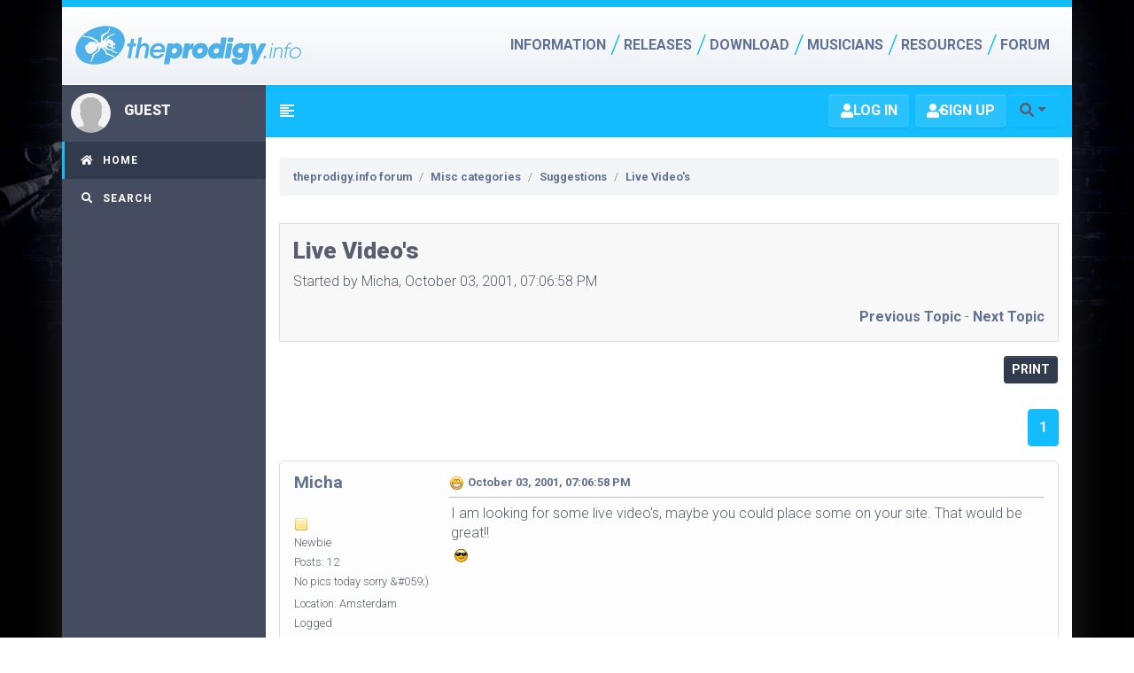

--- FILE ---
content_type: text/html; charset=UTF-8
request_url: https://theprodigy.info/forum/index.php?topic=307.msg2515
body_size: 10816
content:
<!DOCTYPE html>
<html lang="en-US">
<head>
	<meta charset="UTF-8">
	<link rel="stylesheet" href="https://theprodigy.info/forum/Themes/theprodigy/css/minified_96eb22f382a13a07b0f25adaf79ee618.css?smf216_1763039777">
	<style>
	img.avatar { max-width: 60px !important; max-height: 60px !important; }
	
	</style>
	<script src="https://cdn.jsdelivr.net/npm/bootstrap@5.0.2/dist/js/bootstrap.bundle.min.js" integrity="sha384-MrcW6ZMFYlzcLA8Nl+NtUVF0sA7MsXsP1UyJoMp4YLEuNSfAP+JcXn/tWtIaxVXM" crossorigin="anonymous"></script>
	
	<script>
		var smf_theme_url = "https://theprodigy.info/forum/Themes/theprodigy";
		var smf_default_theme_url = "https://theprodigy.info/forum/Themes/default";
		var smf_images_url = "https://theprodigy.info/forum/Themes/theprodigy/images";
		var smf_smileys_url = "https://theprodigy.info/forum/Smileys";
		var smf_smiley_sets = "default,classic,aaron,akyhne,fugue,alienine";
		var smf_smiley_sets_default = "default";
		var smf_avatars_url = "https://theprodigy.info/forum/avatars";
		var smf_scripturl = "https://theprodigy.info/forum/index.php?PHPSESSID=6b3ae0e3e44efc63e03dae5c90568341&amp;";
		var smf_iso_case_folding = false;
		var smf_charset = "UTF-8";
		var smf_session_id = "1827a934d04a2970b1282d13be058146";
		var smf_session_var = "e814518";
		var smf_member_id = 0;
		var ajax_notification_text = 'Loading...';
		var help_popup_heading_text = 'A little lost? Let me explain:';
		var banned_text = 'Sorry Guest, you are banned from using this forum!';
		var smf_txt_expand = 'Expand';
		var smf_txt_shrink = 'Shrink';
		var smf_collapseAlt = 'Hide';
		var smf_expandAlt = 'Show';
		var smf_quote_expand = false;
		var allow_xhjr_credentials = false;
	</script>
	<script src="https://ajax.googleapis.com/ajax/libs/jquery/3.6.3/jquery.min.js"></script>
	<script src="https://theprodigy.info/forum/Themes/default/scripts/jquery.sceditor.bbcode.min.js?smf216_1763039777"></script>
	<script src="https://theprodigy.info/forum/Themes/theprodigy/scripts/minified_ba98875f0576cb43ce9c51d9a920451e.js?smf216_1763039777"></script>
	<script src="https://theprodigy.info/forum/Themes/theprodigy/scripts/minified_4faa53b72bd02173d5c9e0ace73b8dfa.js?smf216_1763039777" defer></script>
	<script>
		var smf_smileys_url = 'https://theprodigy.info/forum/Smileys/default';
		var bbc_quote_from = 'Quote from';
		var bbc_quote = 'Quote';
		var bbc_search_on = 'on';
	var smf_you_sure ='Are you sure you want to do this?';
	</script>
	<title>Live Video's</title>
	<meta name="viewport" content="width=device-width, initial-scale=1">
	<meta property="og:site_name" content="theprodigy.info forum">
	<meta property="og:title" content="Live Video's">
	<meta property="og:url" content="https://theprodigy.info/forum/index.php?PHPSESSID=6b3ae0e3e44efc63e03dae5c90568341&amp;topic=307.0">
	<meta property="og:description" content="Live Video's">
	<meta name="description" content="Live Video's">
	<meta name="theme-color" content="#557EA0">
	<meta name="robots" content="noindex">
	<link rel="canonical" href="https://theprodigy.info/forum/index.php?topic=307.0">
	<link rel="help" href="https://theprodigy.info/forum/index.php?PHPSESSID=6b3ae0e3e44efc63e03dae5c90568341&amp;action=help">
	<link rel="contents" href="https://theprodigy.info/forum/index.php?PHPSESSID=6b3ae0e3e44efc63e03dae5c90568341&amp;">
	<link rel="search" href="https://theprodigy.info/forum/index.php?PHPSESSID=6b3ae0e3e44efc63e03dae5c90568341&amp;action=search">
	<link rel="index" href="https://theprodigy.info/forum/index.php?PHPSESSID=6b3ae0e3e44efc63e03dae5c90568341&amp;board=5.0">
<!-- OneAll.com / Social Login for SMF //-->
<script type="text/javascript" src="//theprodigyinfo.api.oneall.com/socialize/library.js"></script>
</head>
<body id="chrome" class="skin-blue sidebar-mini  action_messageindex board_5">
<div id="footerfix"><div id="mainHeader" role="banner" class="fixed-top">
    <nav class="navbar navbar-expand-md navbar-light" itemscope itemtype="http://schema.org/Organization">
        <div class="container">
            <a itemprop="url" class="navbar-brand" href="https://theprodigy.info/">
                <img itemprop="logo" src="https://theprodigy.info/gfx/jpn-logo.svg" alt="TheProdigy.info">
            </a>
            <button class="navbar-toggler collapsed" type="button" data-bs-toggle="collapse" data-bs-target="#mainMenu" aria-controls="navbarCollapse" aria-expanded="false" aria-label="Toggle navigation">
                <span class="bar"></span>
                <span class="bar"></span>
                <span class="bar"></span>
            </button>
            <div class="collapse navbar-collapse" id="mainMenu">
                <!-- Main navigation -->
                <ul class="navbar-nav align-items-md-center ms-auto">
                    <li class="primary nav-item dropdown">
                        <a href="#" class="dropdown-toggle firstLevel hasSubMenu" id="dropdownMenuInfo"
                            data-bs-toggle="dropdown" aria-haspopup="true" aria-expanded="false">Information</a>
                        <ul class="dropdown-menu subMenu" aria-labelledby="dropdownMenuInfo">
                            <li>
                                <a href="https://theprodigy.info/history">History</a>
                            </li>
                            <li>
                                <a href="https://theprodigy.info/events">Gig Guide</a>
                            </li>
                            <li class="nav-item dropdown">
                                <a href="#" class="dropdown-toggle hasSubMenu" id="dropdownMenuMembers"
                                    data-bs-toggle="dropdown" aria-haspopup="true" aria-expanded="false">Members</a>
                                <ul class="dropdown-menu subMenu" aria-labelledby="dropdownMenuMembers">
                                    <li>
                                        <a href="https://theprodigy.info/members/liam-howlett.html
">Liam Howlett</a>
                                    </li>
                                    <li>
                                        <a href="https://theprodigy.info/members/keith-flint.html
">Keith Flint</a>
                                    </li>
                                    <li>
                                        <a href="https://theprodigy.info/members/maxim.html">Maxim</a>
                                    </li>

                                    <li>
                                        <a href="https://theprodigy.info/members/leo-crabtree.html">Leo Crabtree</a>
                                    </li>
                                    <li>
                                        <a href="https://theprodigy.info/members/rob-holliday.html">Rob Holliday</a>
                                    </li>
                                    <li>
                                        <a href="https://theprodigy.info/members/olly-burden.html">Olly Burden</a>
                                    </li>
                                    <li>
                                        <a href="https://theprodigy.info/members/leeroy-thornhill.html">Leeroy Thornhill
                                            (ex)</a>
                                    </li>
                                    <li>
                                        <a href="https://theprodigy.info/members/sharky.html">Sharky (ex-dancer)</a>
                                    </li>

                                    <li>
                                        <a href="https://theprodigy.info/members/gizz-butt.html">Gizz Butt (ex-live)</a>
                                    </li>
                                    <li>
                                        <a href="https://theprodigy.info/members/others.html">Other people</a>
                                    </li>
                                </ul>
                            </li>
                            <li>
                                <a href="https://theprodigy.info/articles">Articles</a>
                            </li>
                            <li>
                                <a href="https://theprodigy.info/reviews">Reviews</a>
                            </li>
                            <li>
                                <a href="https://theprodigy.info/facts">Facts</a>
                            </li>
                            <li>
                                <a href="https://theprodigy.info/fans">Famous fans</a>
                            </li>
                            <li>
                                <a href="https://theprodigy.info/quotes">Quotes</a>
                            </li>
                            <li class="nav-item dropdown">
                                <a href="#" class="dropdown-toggle hasSubMenu" id="dropdownMenuSolo"
                                    data-bs-toggle="dropdown" aria-haspopup="true" aria-expanded="false">Solo works</a>
                                <ul class="dropdown-menu subMenu" aria-labelledby="dropdownMenuSolo">
                                    <li>
                                        <a href="https://theprodigy.info/solo/liam">Liam Howlett</a>
                                    </li>
                                    <li>
                                        <a href="https://theprodigy.info/solo/flint">Flint</a>
                                    </li>
                                    <li>
                                        <a href="https://theprodigy.info/solo/maxim">Maxim</a>
                                    </li>
                                    <li>
                                        <a href="https://theprodigy.info/solo/leeroy">Leeroy Thornhill</a>
                                    </li>
                                    <li>
                                        <a href="https://theprodigy.info/solo/gizz">Gizz Butt</a>
                                    </li>
                                    <li>
                                        <a href="https://theprodigy.info/solo/jimmy">Jim Davies</a>
                                    </li>
                                </ul>
                            </li>
                            <li>
                                <a href="https://theprodigy.info/collectables">Collectables</a>
                            </li>
                            <li class="nav-item dropdown">
                                <a href="#" class="dropdown-toggle hasSubMenu" id="dropdownMenuSiteInfo"
                                    data-bs-toggle="dropdown" aria-haspopup="true" aria-expanded="false">Site info</a>
                                <ul class="dropdown-menu subMenu" aria-labelledby="dropdownMenuSiteInfo">
                                    <li>
                                        <a href="https://theprodigy.info/about/pages.php">About</a>
                                    </li>
                                    <li>
                                        <a href="https://theprodigy.info/about/me.php">About me</a>
                                    </li>
                                    <li>
                                        <a href="https://theprodigy.info/about/credits.php">Credits</a>
                                    </li>
                                    <li>
                                        <a href="https://theprodigy.info/about/feedback.php">Feedback</a>
                                    </li>
                                    <li>
                                        <a href="https://theprodigy.info/about/disclaimer.php">Disclaimer</a>
                                    </li>
                                </ul>
                            </li>
                        </ul>
                    </li>

                    <li class="primary nav-item dropdown">
                        <a href="#" class="dropdown-toggle firstLevel hasSubMenu" id="dropdownMenuReleases"
                            data-bs-toggle="dropdown" aria-haspopup="true" aria-expanded="false">Releases</a>
                        <ul class="dropdown-menu subMenu" aria-labelledby="dropdownMenuReleases">
                            <li>
                                <a href="https://theprodigy.info/books">Books</a>
                            </li>
                            <li class="nav-item dropdown">
                                <a href="#" class="dropdown-toggle hasSubMenu" id="dropdownMenuDiscography"
                                    data-bs-toggle="dropdown" aria-haspopup="true" aria-expanded="false">Discography</a>
                                <ul class="dropdown-menu subMenu" aria-labelledby="dropdownMenuDiscography">
                                    <li>
                                        <a href="https://theprodigy.info/discography/official">Official releases</a>
                                    </li>
                                    <li>
                                        <a href="https://theprodigy.info/discography/promos">Promo releases</a>
                                    </li>
                                    <li>
                                        <a href="https://theprodigy.info/discography/interviews">Interview discs</a>
                                    </li>
                                    <li>
                                        <a href="https://theprodigy.info/discography/specials">Specials</a>
                                    </li>
                                    <li>
                                        <a href="https://theprodigy.info/discography/remixes">Prodigy remixes</a>
                                    </li>
                                    <li class="nav-item dropdown">
                                        <a href="https://theprodigy.info/discography/bootlegs"
                                            class="dropdown-toggle hasSubMenu" id="dropdownMenuBootleg"
                                            data-bs-toggle="dropdown" aria-haspopup="true"
                                            aria-expanded="false">Bootleg/Pirate</a>
                                        <ul class="dropdown-menu subMenu" aria-labelledby="dropdownMenuBootleg">
                                            <li>
                                                <a href="https://theprodigy.info/discography/bootlegs/collections.php">Bootleg
                                                    collections</a>
                                            </li>
                                            <li>
                                                <a href="https://theprodigy.info/discography/bootlegs/live.php">Live
                                                    bootlegs</a>
                                            </li>
                                        </ul>
                                    </li>
                                    <li>
                                        <a href="https://theprodigy.info/discography/freebies">Freebies</a>
                                    </li>
                                    <li>
                                        <a href="https://theprodigy.info/discography/covers">Covers</a>
                                    </li>
                                    <li>
                                        <a href="https://theprodigy.info/discography/soundtracks">Soundtracks</a>
                                    </li>
                                    <li>
                                        <a href="https://theprodigy.info/discography/compilations">Compilations</a>
                                    </li>
                                    <li>
                                        <a href="https://theprodigy.info/discography/fakes">Fake releases</a>
                                    </li>
                                </ul>
                            </li>
                            <li>
                                <a href="https://theprodigy.info/discography/tracks">All tracks</a>
                            </li>
                            <li>
                                <a href="https://theprodigy.info/videography">Videography</a>
                            </li>
                        </ul>
                    </li>
                    <li class="primary nav-item dropdown">
                        <a href="#" class="dropdown-toggle firstLevel hasSubMenu" id="dropdownMenuDownload"
                            data-bs-toggle="dropdown" aria-haspopup="true" aria-expanded="false">Download</a>
                        <ul class="dropdown-menu subMenu" aria-labelledby="dropdownMenuDownload">
                            <li class="nav-item dropdown">
                                <a href="#" class="dropdown-toggle hasSubMenu" id="dropdownMenuMp3"
                                    data-bs-toggle="dropdown" aria-haspopup="true" aria-expanded="false">MP3 Audio</a>
                                <ul class="dropdown-menu subMenu" aria-labelledby="dropdownMenuMp3">
                                    <li>
                                        <a href="https://theprodigy.info/download/audio/fan_mixes.php">Fan remixes</a>
                                    </li>
                                    <li>
                                        <a href="https://theprodigy.info/download/audio/vs_mixes.php">Prodigy VS.
                                            mixes</a>
                                    </li>
                                    <li>
                                        <a href="https://theprodigy.info/download/audio/live.php">Live</a>
                                    </li>
                                    <li>
                                        <a href="https://theprodigy.info/download/audio/misc.php">Misc</a>
                                    </li>
                                </ul>
                            </li>
                            <li>
                                <a href="https://theprodigy.info/download/midi">Midi music</a>
                            </li>
                            <li>
                                <a href="https://theprodigy.info/download/modules">Modules</a>
                            </li>
                            <li>
                                <a href="https://theprodigy.info/download/fonts">Fonts</a>
                            </li>
                            <li class="nav-item dropdown">
                                <a href="#" class="dropdown-toggle hasSubMenu" id="dropdownMenuWinamp"
                                    data-bs-toggle="dropdown" aria-haspopup="true" aria-expanded="false">WinAmp skins</a>
                                <ul class="dropdown-menu subMenu" aria-labelledby="dropdownMenuWinamp">
                                    <li>
                                        <a href="https://theprodigy.info/download/skins/v1.php">Version 1.0 skins</a>
                                    </li>
                                    <li>
                                        <a href="https://theprodigy.info/download/skins/v2.php">Version 2.0 skins</a>
                                    </li>

                                </ul>
                            </li>
                            <li>
                                <a href="https://theprodigy.info/download/backgrounds">Desktop wallpapers</a>
                            </li>
                            <li>
                                <a href="https://theprodigy.info/download/screensavers/">Screensavers</a>
                            </li>
                        </ul>
                    </li>
                    <li class="primary nav-item dropdown">
                        <a href="#" class="dropdown-toggle firstLevel hasSubMenu" id="dropdownMenuMusicians"
                            data-bs-toggle="dropdown" aria-haspopup="true" aria-expanded="false">Musicians</a>
                        <ul class="dropdown-menu subMenu" aria-labelledby="dropdownMenuMusicians">
                            <li>
                                <a href="https://theprodigy.info/equipment">Equipment</a>
                            </li>
                            <li>
                                <a href="https://theprodigy.info/samples">Samples</a>
                            </li>
                            <li>
                                <a href="https://theprodigy.info/lyrics">Lyrics</a>
                            </li>
                            <li>
                                <a href="https://theprodigy.info/notes">Notes</a>
                            </li>
                            <li>
                                <a href="https://theprodigy.info/bpms">BPMs</a>
                            </li>
                            <li>
                                <a href="https://theprodigy.info/tabs">Tabs</a>
                            </li>
                        </ul>
                    </li>
                    <li class="primary nav-item dropdown">
                        <a href="#" class="dropdown-toggle firstLevel hasSubMenu" id="dropdownMenuResources"
                            data-bs-toggle="dropdown" aria-haspopup="true" aria-expanded="false">Resources</a>
                        <ul class="dropdown-menu subMenu" aria-labelledby="dropdownMenuResources">
                            <li>
                                <a href="https://theprodigy.info/photos">Photos</a>
                            </li>
                            <li>
                                <a href="https://theprodigy.info/irc">IRC</a>
                            </li>
                            <li>
                                <a href="https://theprodigy.info/games">Online games</a>
                            </li>
                            <li>
                                <a href="https://theprodigy.info/links">Links</a>
                            </li>
                        </ul>
                    </li>
                    <li class="primary nav-item">
                        <a href="https://theprodigy.info/forum/" class="firstLevel">Forum</a>
                    </li>
                </ul>

                <div class="mt-4 mt-md-0 d-md-none d-sm-block">
                    <form name="cse" id="searchbox" class="form-inline" action="https://theprodigy.info/search.php" method="get">
                        <input type="hidden" name="cx" value="partner-pub-4868584290124735:8035110549" />
                        <input type="hidden" name="ie" value="utf-8" />
                        <input type="hidden" name="hl" value="en" />
                        <div class="input-group mb-3">
                            <input name="q" type="text" class="form-control" />
                            <div class="input-group-append">
                                <button type="submit" name="sa" class="btn btn-primary"><i
                                        class="ico-search"></i></button>
                            </div>
                        </div>
                    </form>
                </div>

            </div>
        </div>
    </nav>
</div>
<!-- header -->
<div id="globalWrapper">
            <!-- <section class="container section-dark p-md-0"
            style="background-image: linear-gradient(45deg, #1a242e 10%, #010104 98%);">

            <div class="row">
                <div class="col-12 col-md-7 col-lg-5"><a href="https://www.ebay.com/itm/174727084654" target="_blank">
                        <img class="img-fluid" src="https://theprodigy.info/media/image/images/sticker-wide-color34.jpg"
                            alt="The Prodigy 30 pcs sticker set"></a>
                </div>
                <div class="col-12 col-md-5 col-lg-7">
                    <div class="p-2">
                        <h5 class="heading mb-4">The Prodigy 34 pcs sticker set</h5>
                        <p class="mb-0">Big set of The Prodigy stickers. 17 different designs and total
                            of 30
                            stickers. Sticker sizes vary from 9 cm to 3,5 cm. <a
                                href="https://www.ebay.com/itm/174727084654" target="_blank">Order
                                here ></a>
                        </p>
                    </div>
                </div>
            </div>
                    </section> -->

                    <!-- <section class="container section-dark bnr-stickers"
                        style="">
                        <h6 class="mb-0">Show your support with The Prodigy Stickers</h6>
                        <p class="mb-0 pulse read-more" style="text-shadow: 1px 2px rgba(50, 50, 50, 1);">
                            <a
                                href="https://www.ebay.com/itm/174727084654" target="_blank">Order
                                here</a>
                        </p>
                    </section> -->
	<div class="">
	<div class="wrapper">
		<header class="main-header">

   <nav class="navbar navbar-static-top" role="navigation">
	<a href="https://theprodigy.info/forum/index.php?PHPSESSID=6b3ae0e3e44efc63e03dae5c90568341&amp;" class="sidebar-toggle" data-toggle="offcanvas" role="button">
		<span class="visually-hidden">Toggle navigation</span>
      </a>
      <div class="d-flex align-items-center">
			<ul class="list-unstyled mb-0" id="top_info">

				<li>
					<a href="https://theprodigy.info/forum/index.php?PHPSESSID=6b3ae0e3e44efc63e03dae5c90568341&amp;action=login" class="btn open" onclick="return reqOverlayDiv(this.href, 'Log in', 'login');">
						<i class="fa fa-user"></i>
						<span class="textmenu">Log in</span>
					</a>
				</li>
				<li>
					<a href="https://theprodigy.info/forum/index.php?PHPSESSID=6b3ae0e3e44efc63e03dae5c90568341&amp;action=signup" class="btn open">
						<i class="fa fa-user-plus"></i>
						<span class="textmenu">Sign up</span>
					</a>
				</li>
			</ul>
		<div class="nav-item dropdown float-end d-none d-sm-block">
                            <button type="button" class="btn dropdown-toggle" data-bs-toggle="dropdown" aria-haspopup="true" aria-expanded="false"><i class="fas fa-search"></i></button>
                            <div class="dropdown-menu dropdown-menu-right">
                            <span class="menu-arrow"></span>
			<form id="search_form" class="menu-content" action="https://theprodigy.info/forum/index.php?PHPSESSID=6b3ae0e3e44efc63e03dae5c90568341&amp;action=search2" method="post" accept-charset="UTF-8">
			<h3 class="menu-header">Search</h3>
			<div class="menu-row">
				<input class="input" type="search" name="search" value="">&nbsp;</div>
		<div class="menu-footer">
				<select name="search_selection">
					<option value="all">Entire forum </option>
					<option value="topic" selected>This topic</option>
					<option value="board">This board</option>
				</select>
				<input type="hidden" name="sd_topic" value="307">
				<input type="submit" name="search2" value="Search" class="btn btn-secondary"></div>
				<input type="hidden" name="advanced" value="0">
			</form></div></div>
	     </div>
		</nav><!-- .inner_wrap -->
	</header><!-- #top_section -->
   <!-- Left side column. contains the logo and sidebar -->
  <aside class="main-sidebar">
    <!-- sidebar: style can be found in sidebar.less -->
    <section class="sidebar">
      <!-- Sidebar user panel -->
      <div class="user-panel">
	<div class="float-start image">
		<img src="https://theprodigy.info/forum/Themes/theprodigy/images/noavatar.png" class="img-circle" alt="Profile" />
        </div>
	<div class="float-start info">
		  <h3 class="username">Guest</h3>
        </div>
      </div>
	
					<ul class="sidebar-menu treeview-menu">
				<li id="button_home" class="button_home active">
					<a  href="https://theprodigy.info/forum/index.php?PHPSESSID=6b3ae0e3e44efc63e03dae5c90568341&amp;">
										<i class="fa fa-home"></i>&nbsp;
						<span>Home</span>
					</a>
				</li>
				<li id="button_search" class="button_search">
					<a  href="https://theprodigy.info/forum/index.php?PHPSESSID=6b3ae0e3e44efc63e03dae5c90568341&amp;action=search">
										<i class="fa fa-search"></i>&nbsp;
						<span>Search</span>
					</a>
				</li>
			</ul><!-- .menu_nav -->
    </section>
    <!-- /.sidebar -->
  </aside>
	<div class="content-wrapper">
		<section class="content-header">
    
	<nav aria-label="breadcrumb">
					<ul class="breadcrumb my-2">
						<li class="small  breadcrumb-item d-none d-md-block  " >
							<a href="https://theprodigy.info/forum/index.php?PHPSESSID=6b3ae0e3e44efc63e03dae5c90568341&amp;"><span>theprodigy.info forum</span></a>
						</li>
						<li class="small  breadcrumb-item d-none d-md-block  " >
							<a href="https://theprodigy.info/forum/index.php?PHPSESSID=6b3ae0e3e44efc63e03dae5c90568341&amp;#c3"><span>Misc categories</span></a>
						</li>
						<li class="small  breadcrumb-item   " >
							<a href="https://theprodigy.info/forum/index.php?PHPSESSID=6b3ae0e3e44efc63e03dae5c90568341&amp;board=5.0"><span>Suggestions</span></a>
						</li>
						<li class="small  breadcrumb-item    active " >
							<a href="https://theprodigy.info/forum/index.php?PHPSESSID=6b3ae0e3e44efc63e03dae5c90568341&amp;topic=307.0"><span>Live Video's</span></a>
						</li>
					</ul>
				</nav><!-- .navigate_section -->
    </section>
	<section class="content">
		<div id="display_head" class="information">
			<h2 class="display_title">
				<span id="top_subject">Live Video's</span>
			</h2>
			<p>Started by Micha, October 03, 2001, 07:06:58 PM</p>
			<div class="nextlinks text-end"><a href="https://theprodigy.info/forum/index.php?PHPSESSID=6b3ae0e3e44efc63e03dae5c90568341&amp;topic=307.0;prev_next=prev#new">Previous topic</a> - <a href="https://theprodigy.info/forum/index.php?PHPSESSID=6b3ae0e3e44efc63e03dae5c90568341&amp;topic=307.0;prev_next=next#new">Next topic</a></div>
		</div><!-- #display_head -->
		
		<div class="pagesection top">
			
		<div class="buttonlist">
			
				<a class="btn btn-secondary btn-sm button_strip_print" href="https://theprodigy.info/forum/index.php?PHPSESSID=6b3ae0e3e44efc63e03dae5c90568341&amp;action=printpage;topic=307.0"  rel="nofollow">Print</a>
		</div>
			 
					<!-- <a href="#bot" class="btn btn-secondary btn-sm">Go Down</a> -->
			<ul class="pagination justify-content-end mt-4">
				 <li class="page-item active"><a class="page-link" href="#">1</a></li>
			</ul>
		<div class="mobile_buttons text-end">
			<a class="btn btn-secondary mobile_act">User actions</a>
			
		</div>
		</div>
		<div id="forumposts">
			<form action="https://theprodigy.info/forum/index.php?PHPSESSID=6b3ae0e3e44efc63e03dae5c90568341&amp;action=quickmod2;topic=307.0" method="post" accept-charset="UTF-8" name="quickModForm" id="quickModForm" onsubmit="return oQuickModify.bInEditMode ? oQuickModify.modifySave('1827a934d04a2970b1282d13be058146', 'e814518') : false">
				<div class="windowbg" id="msg2508">
					
					<div class="post_wrapper">
						<div class="poster">
							<h4>
								<a href="https://theprodigy.info/forum/index.php?PHPSESSID=6b3ae0e3e44efc63e03dae5c90568341&amp;action=profile;u=9" title="View the profile of Micha">Micha</a>
							</h4>
							<ul class="user_info">
								<li class="avatar">
									<a href="https://theprodigy.info/forum/index.php?PHPSESSID=6b3ae0e3e44efc63e03dae5c90568341&amp;action=profile;u=9"><img class="avatar" src="https://theprodigy.info/forum/avatars/blank.gif" alt=""></a>
								</li>
								<li class="icons"><img src="https://theprodigy.info/forum/Themes/theprodigy/images/membericons/icon.png" alt="*"></li>
								<li class="postgroup">Newbie</li>
								<li class="postcount">Posts: 12</li>
								<li class="blurb">No pics today sorry &amp;#059;)</li>
								<li class="im_icons">
									<ol class="list-unstyled">
										<li class="custom cust_gender"><span class=" main_icons gender_0" title="Male"></span></li>
									</ol>
								</li>
								<li class="profile">
									<ol class="list-unstyled profile_icons">
									</ol>
								</li><!-- .profile -->
								<li class="custom cust_loca">Location: Amsterdam</li>
								<li class="poster_ip">Logged</li>
							</ul>
						</div><!-- .poster -->
						<div class="postarea">
							<div class="keyinfo">
								<div id="subject_2508" class="subject_title subject_hidden">
									<a href="https://theprodigy.info/forum/index.php?PHPSESSID=6b3ae0e3e44efc63e03dae5c90568341&amp;msg=2508" rel="nofollow">Live Video's</a>
								</div>
								
								<div class="postinfo">
									<span class="messageicon" >
										<img src="https://theprodigy.info/forum/Themes/theprodigy/images/post/cheesy.png" alt="">
									</span>
									<a href="https://theprodigy.info/forum/index.php?PHPSESSID=6b3ae0e3e44efc63e03dae5c90568341&amp;msg=2508" rel="nofollow" title="Live Video's" class="smalltext">October 03, 2001, 07:06:58 PM</a>
									<span class="spacer"></span>
									<span class="smalltext modified float-end" id="modified_2508">
									</span>
								</div>
								<div id="msg_2508_quick_mod"></div>
							</div><!-- .keyinfo -->
							<div class="post">
								<div class="inner" data-msgid="2508" id="msg_2508">
									I am looking for some live video's, maybe you could place some on your site. That would be great!!<br>&nbsp;<img src="https://theprodigy.info/forum/Smileys/default/cool.gif" alt="8&#41;" title="Cool" class="smiley">
								</div>
							</div><!-- .post -->
							<div class="under_message">
							</div><!-- .under_message -->
						</div><!-- .postarea -->
						<div class="moderatorbar">
						</div><!-- .moderatorbar -->
					</div><!-- .post_wrapper -->
				</div><!-- $message[css_class] -->
				<hr class="post_separator">
				<div class="windowbg" id="msg2509">
					
					
					<div class="post_wrapper">
						<div class="poster">
							<h4>
								<a href="https://theprodigy.info/forum/index.php?PHPSESSID=6b3ae0e3e44efc63e03dae5c90568341&amp;action=profile;u=5" title="View the profile of PoisoN">PoisoN</a>
							</h4>
							<ul class="user_info">
								<li class="avatar">
									<a href="https://theprodigy.info/forum/index.php?PHPSESSID=6b3ae0e3e44efc63e03dae5c90568341&amp;action=profile;u=5"><img class="avatar" src="https://theprodigy.info/forum/avatars/blank.gif" alt=""></a>
								</li>
								<li class="icons"><img src="https://theprodigy.info/forum/Themes/theprodigy/images/membericons/icon.png" alt="*"></li>
								<li class="postgroup">Newbie</li>
								<li class="postcount">Posts: 68</li>
								<li class="blurb">PUSH THE TEMPO!</li>
								<li class="im_icons">
									<ol class="list-unstyled">
										<li class="custom cust_gender"><span class=" main_icons gender_0" title="Male"></span></li>
									</ol>
								</li>
								<li class="profile">
									<ol class="list-unstyled profile_icons">
										<li><a href="http://poisonsprodigy.cjb.net" title="" target="_blank" rel="noopener"><i class="fa fa-link" title=""></i></a></li>
									</ol>
								</li><!-- .profile -->
								<li class="custom cust_loca">Location: Finland, Helsinki</li>
								<li class="poster_ip">Logged</li>
							</ul>
						</div><!-- .poster -->
						<div class="postarea">
							<div class="keyinfo">
								<div id="subject_2509" class="subject_title subject_hidden">
									<a href="https://theprodigy.info/forum/index.php?PHPSESSID=6b3ae0e3e44efc63e03dae5c90568341&amp;msg=2509" rel="nofollow">Re: Live Video's</a>
								</div>
								<span class="page_number float-end">#1</span>
								<div class="postinfo">
									<span class="messageicon"  style="position: absolute; z-index: -1;">
										<img src="https://theprodigy.info/forum/Themes/theprodigy/images/post/xx.png" alt="">
									</span>
									<a href="https://theprodigy.info/forum/index.php?PHPSESSID=6b3ae0e3e44efc63e03dae5c90568341&amp;msg=2509" rel="nofollow" title="Reply #1 - Re: Live Video's" class="smalltext">October 04, 2001, 11:47:03 AM</a>
									<span class="spacer"></span>
									<span class="smalltext modified float-end" id="modified_2509">
									</span>
								</div>
								<div id="msg_2509_quick_mod"></div>
							</div><!-- .keyinfo -->
							<div class="post">
								<div class="inner" data-msgid="2509" id="msg_2509">
									&nbsp;<img src="https://theprodigy.info/forum/Smileys/default/cool.gif" alt="8&#41;" title="Cool" class="smiley"> you can find some live videos from this site @ download/video ! &nbsp;<img src="https://theprodigy.info/forum/Smileys/default/cool.gif" alt="8&#41;" title="Cool" class="smiley">
								</div>
							</div><!-- .post -->
							<div class="under_message">
							</div><!-- .under_message -->
						</div><!-- .postarea -->
						<div class="moderatorbar">
							<div class="signature" id="msg_2509_signature">
								(((I GOT THE POISON!)))
							</div>
						</div><!-- .moderatorbar -->
					</div><!-- .post_wrapper -->
				</div><!-- $message[css_class] -->
				<hr class="post_separator">
				<div class="windowbg" id="msg2510">
					
					
					<div class="post_wrapper">
						<div class="poster">
							<h4>
								<a href="https://theprodigy.info/forum/index.php?PHPSESSID=6b3ae0e3e44efc63e03dae5c90568341&amp;action=profile;u=9" title="View the profile of Micha">Micha</a>
							</h4>
							<ul class="user_info">
								<li class="avatar">
									<a href="https://theprodigy.info/forum/index.php?PHPSESSID=6b3ae0e3e44efc63e03dae5c90568341&amp;action=profile;u=9"><img class="avatar" src="https://theprodigy.info/forum/avatars/blank.gif" alt=""></a>
								</li>
								<li class="icons"><img src="https://theprodigy.info/forum/Themes/theprodigy/images/membericons/icon.png" alt="*"></li>
								<li class="postgroup">Newbie</li>
								<li class="postcount">Posts: 12</li>
								<li class="blurb">No pics today sorry &amp;#059;)</li>
								<li class="im_icons">
									<ol class="list-unstyled">
										<li class="custom cust_gender"><span class=" main_icons gender_0" title="Male"></span></li>
									</ol>
								</li>
								<li class="profile">
									<ol class="list-unstyled profile_icons">
									</ol>
								</li><!-- .profile -->
								<li class="custom cust_loca">Location: Amsterdam</li>
								<li class="poster_ip">Logged</li>
							</ul>
						</div><!-- .poster -->
						<div class="postarea">
							<div class="keyinfo">
								<div id="subject_2510" class="subject_title subject_hidden">
									<a href="https://theprodigy.info/forum/index.php?PHPSESSID=6b3ae0e3e44efc63e03dae5c90568341&amp;msg=2510" rel="nofollow">Re: Live Video's</a>
								</div>
								<span class="page_number float-end">#2</span>
								<div class="postinfo">
									<span class="messageicon"  style="position: absolute; z-index: -1;">
										<img src="https://theprodigy.info/forum/Themes/theprodigy/images/post/xx.png" alt="">
									</span>
									<a href="https://theprodigy.info/forum/index.php?PHPSESSID=6b3ae0e3e44efc63e03dae5c90568341&amp;msg=2510" rel="nofollow" title="Reply #2 - Re: Live Video's" class="smalltext">October 04, 2001, 10:52:27 PM</a>
									<span class="spacer"></span>
									<span class="smalltext modified float-end" id="modified_2510">
									</span>
								</div>
								<div id="msg_2510_quick_mod"></div>
							</div><!-- .keyinfo -->
							<div class="post">
								<div class="inner" data-msgid="2510" id="msg_2510">
									Yea, i already knew that, but those are not really good quality
								</div>
							</div><!-- .post -->
							<div class="under_message">
							</div><!-- .under_message -->
						</div><!-- .postarea -->
						<div class="moderatorbar">
						</div><!-- .moderatorbar -->
					</div><!-- .post_wrapper -->
				</div><!-- $message[css_class] -->
				<hr class="post_separator">
				<div class="windowbg" id="msg2511">
					
					
					<div class="post_wrapper">
						<div class="poster">
							<h4>
								<a href="https://theprodigy.info/forum/index.php?PHPSESSID=6b3ae0e3e44efc63e03dae5c90568341&amp;action=profile;u=268" title="View the profile of juGe">juGe</a>
							</h4>
							<ul class="user_info">
								<li class="membergroup">Administrator</li>
								<li class="avatar">
									<a href="https://theprodigy.info/forum/index.php?PHPSESSID=6b3ae0e3e44efc63e03dae5c90568341&amp;action=profile;u=268"><img class="avatar" src="https://theprodigy.info/forum/avatars/ant.png" alt=""></a>
								</li>
								<li class="icons"><img src="https://theprodigy.info/forum/Themes/theprodigy/images/membericons/iconadmin.png" alt="*"><img src="https://theprodigy.info/forum/Themes/theprodigy/images/membericons/iconadmin.png" alt="*"><img src="https://theprodigy.info/forum/Themes/theprodigy/images/membericons/iconadmin.png" alt="*"><img src="https://theprodigy.info/forum/Themes/theprodigy/images/membericons/iconadmin.png" alt="*"><img src="https://theprodigy.info/forum/Themes/theprodigy/images/membericons/iconadmin.png" alt="*"></li>
								<li class="postgroup">Newbie</li>
								<li class="postcount">Posts: 98</li>
								<li class="blurb">It&#039;s gonna happen, but not yet ya know?</li>
								<li class="im_icons">
									<ol class="list-unstyled">
										<li class="custom cust_gender"><span class=" main_icons gender_0" title="Male"></span></li>
									</ol>
								</li>
								<li class="profile">
									<ol class="list-unstyled profile_icons">
										<li><a href="https://theprodigy.info" title="" target="_blank" rel="noopener"><i class="fa fa-link" title=""></i></a></li>
									</ol>
								</li><!-- .profile -->
								<li class="custom cust_loca">Location: Espoo, Finland</li>
								<li class="poster_ip">Logged</li>
							</ul>
						</div><!-- .poster -->
						<div class="postarea">
							<div class="keyinfo">
								<div id="subject_2511" class="subject_title subject_hidden">
									<a href="https://theprodigy.info/forum/index.php?PHPSESSID=6b3ae0e3e44efc63e03dae5c90568341&amp;msg=2511" rel="nofollow">Re: Live Video's</a>
								</div>
								<span class="page_number float-end">#3</span>
								<div class="postinfo">
									<span class="messageicon"  style="position: absolute; z-index: -1;">
										<img src="https://theprodigy.info/forum/Themes/theprodigy/images/post/xx.png" alt="">
									</span>
									<a href="https://theprodigy.info/forum/index.php?PHPSESSID=6b3ae0e3e44efc63e03dae5c90568341&amp;msg=2511" rel="nofollow" title="Reply #3 - Re: Live Video's" class="smalltext">October 05, 2001, 04:53:02 PM</a>
									<span class="spacer"></span>
									<span class="smalltext modified float-end" id="modified_2511">
									</span>
								</div>
								<div id="msg_2511_quick_mod"></div>
							</div><!-- .keyinfo -->
							<div class="post">
								<div class="inner" data-msgid="2511" id="msg_2511">
									Hi!<br><br>I know they are quite poor ones.. but I have't got that much webspace for them.. that's the problem. Anyway.. I might do some new videos with better quality.. just be patient <img src="https://theprodigy.info/forum/Smileys/default/smiley.gif" alt="&#58;&#41;" title="Smiley" class="smiley">
								</div>
							</div><!-- .post -->
							<div class="under_message">
							</div><!-- .under_message -->
						</div><!-- .postarea -->
						<div class="moderatorbar">
							<div class="signature" id="msg_2511_signature">
								It&#039;s gonna happen, but not yet ya know?
							</div>
						</div><!-- .moderatorbar -->
					</div><!-- .post_wrapper -->
				</div><!-- $message[css_class] -->
				<hr class="post_separator">
				<div class="windowbg" id="msg2512">
					
					
					<div class="post_wrapper">
						<div class="poster">
							<h4>
								<a href="https://theprodigy.info/forum/index.php?PHPSESSID=6b3ae0e3e44efc63e03dae5c90568341&amp;action=profile;u=9" title="View the profile of Micha">Micha</a>
							</h4>
							<ul class="user_info">
								<li class="avatar">
									<a href="https://theprodigy.info/forum/index.php?PHPSESSID=6b3ae0e3e44efc63e03dae5c90568341&amp;action=profile;u=9"><img class="avatar" src="https://theprodigy.info/forum/avatars/blank.gif" alt=""></a>
								</li>
								<li class="icons"><img src="https://theprodigy.info/forum/Themes/theprodigy/images/membericons/icon.png" alt="*"></li>
								<li class="postgroup">Newbie</li>
								<li class="postcount">Posts: 12</li>
								<li class="blurb">No pics today sorry &amp;#059;)</li>
								<li class="im_icons">
									<ol class="list-unstyled">
										<li class="custom cust_gender"><span class=" main_icons gender_0" title="Male"></span></li>
									</ol>
								</li>
								<li class="profile">
									<ol class="list-unstyled profile_icons">
									</ol>
								</li><!-- .profile -->
								<li class="custom cust_loca">Location: Amsterdam</li>
								<li class="poster_ip">Logged</li>
							</ul>
						</div><!-- .poster -->
						<div class="postarea">
							<div class="keyinfo">
								<div id="subject_2512" class="subject_title subject_hidden">
									<a href="https://theprodigy.info/forum/index.php?PHPSESSID=6b3ae0e3e44efc63e03dae5c90568341&amp;msg=2512" rel="nofollow">Re: Live Video's</a>
								</div>
								<span class="page_number float-end">#4</span>
								<div class="postinfo">
									<span class="messageicon"  style="position: absolute; z-index: -1;">
										<img src="https://theprodigy.info/forum/Themes/theprodigy/images/post/xx.png" alt="">
									</span>
									<a href="https://theprodigy.info/forum/index.php?PHPSESSID=6b3ae0e3e44efc63e03dae5c90568341&amp;msg=2512" rel="nofollow" title="Reply #4 - Re: Live Video's" class="smalltext">October 05, 2001, 05:33:53 PM</a>
									<span class="spacer"></span>
									<span class="smalltext modified float-end" id="modified_2512">
									</span>
								</div>
								<div id="msg_2512_quick_mod"></div>
							</div><!-- .keyinfo -->
							<div class="post">
								<div class="inner" data-msgid="2512" id="msg_2512">
									Aight.
								</div>
							</div><!-- .post -->
							<div class="under_message">
							</div><!-- .under_message -->
						</div><!-- .postarea -->
						<div class="moderatorbar">
						</div><!-- .moderatorbar -->
					</div><!-- .post_wrapper -->
				</div><!-- $message[css_class] -->
				<hr class="post_separator">
				<div class="windowbg" id="msg2513">
					
					
					<div class="post_wrapper">
						<div class="poster">
							<h4>
								<a href="https://theprodigy.info/forum/index.php?PHPSESSID=6b3ae0e3e44efc63e03dae5c90568341&amp;action=profile;u=20" title="View the profile of Ekko">Ekko</a>
							</h4>
							<ul class="user_info">
								<li class="avatar">
									<a href="https://theprodigy.info/forum/index.php?PHPSESSID=6b3ae0e3e44efc63e03dae5c90568341&amp;action=profile;u=20"><img class="avatar" src="https://theprodigy.info/forum/avatars/blank.gif" alt=""></a>
								</li>
								<li class="icons"><img src="https://theprodigy.info/forum/Themes/theprodigy/images/membericons/icon.png" alt="*"></li>
								<li class="postgroup">Newbie</li>
								<li class="postcount">Posts: 482</li>
								<li class="blurb">Lurker!</li>
								<li class="im_icons">
									<ol class="list-unstyled">
										<li class="custom cust_icq"><a class="icq" href="//www.icq.com/people/ " target="_blank" rel="noopener" title="ICQ -  "><img src="https://theprodigy.info/forum/Themes/default/images/icq.png" alt="ICQ -  "></a></li>
										<li class="custom cust_gender"><span class=" main_icons gender_0" title="Male"></span></li>
									</ol>
								</li>
								<li class="profile">
									<ol class="list-unstyled profile_icons">
										<li><a href="http://www.ekko-online.com" title="" target="_blank" rel="noopener"><i class="fa fa-link" title=""></i></a></li>
									</ol>
								</li><!-- .profile -->
								<li class="custom cust_loca">Location: Berlin</li>
								<li class="poster_ip">Logged</li>
							</ul>
						</div><!-- .poster -->
						<div class="postarea">
							<div class="keyinfo">
								<div id="subject_2513" class="subject_title subject_hidden">
									<a href="https://theprodigy.info/forum/index.php?PHPSESSID=6b3ae0e3e44efc63e03dae5c90568341&amp;msg=2513" rel="nofollow">Re: Live Video's</a>
								</div>
								<span class="page_number float-end">#5</span>
								<div class="postinfo">
									<span class="messageicon" >
										<img src="https://theprodigy.info/forum/Themes/theprodigy/images/post/lamp.png" alt="">
									</span>
									<a href="https://theprodigy.info/forum/index.php?PHPSESSID=6b3ae0e3e44efc63e03dae5c90568341&amp;msg=2513" rel="nofollow" title="Reply #5 - Re: Live Video's" class="smalltext">October 06, 2001, 10:44:57 PM</a>
									<span class="spacer"></span>
									<span class="smalltext modified float-end" id="modified_2513">
									</span>
								</div>
								<div id="msg_2513_quick_mod"></div>
							</div><!-- .keyinfo -->
							<div class="post">
								<div class="inner" data-msgid="2513" id="msg_2513">
									<a href="//www.kazaa.com" class="bbc_link" target="_blank" rel="noopener">www.Kazaa.com</a> &nbsp;// &nbsp;www.Morpheus.com<br><br>I never saw the clip to Breathe, always wanted to but never found it anywhere.<br>I don't know why it took me so long to find out that you can d/l everything at morpheus, so you can get the clips there too.<br><br>Greets, Ekko<br>
								</div>
							</div><!-- .post -->
							<div class="under_message">
							</div><!-- .under_message -->
						</div><!-- .postarea -->
						<div class="moderatorbar">
							<div class="signature" id="msg_2513_signature">
								Tradition IS a tradition
							</div>
						</div><!-- .moderatorbar -->
					</div><!-- .post_wrapper -->
				</div><!-- $message[css_class] -->
				<hr class="post_separator">
				<div class="windowbg" id="msg2514">
					
					
					<div class="post_wrapper">
						<div class="poster">
							<h4>
								<a href="https://theprodigy.info/forum/index.php?PHPSESSID=6b3ae0e3e44efc63e03dae5c90568341&amp;action=profile;u=50" title="View the profile of Firestarter">Firestarter</a>
							</h4>
							<ul class="user_info">
								<li class="avatar">
									<a href="https://theprodigy.info/forum/index.php?PHPSESSID=6b3ae0e3e44efc63e03dae5c90568341&amp;action=profile;u=50"><img class="avatar" src="https://theprodigy.info/forum/avatars/blank.gif" alt=""></a>
								</li>
								<li class="icons"><img src="https://theprodigy.info/forum/Themes/theprodigy/images/membericons/icon.png" alt="*"></li>
								<li class="postgroup">Newbie</li>
								<li class="postcount">Posts: 106</li>
								<li class="blurb">I'm a Firestarter, twisted firestarter!</li>
								<li class="im_icons">
									<ol class="list-unstyled">
										<li class="custom cust_gender"><span class=" main_icons gender_0" title="Male"></span></li>
									</ol>
								</li>
								<li class="profile">
									<ol class="list-unstyled profile_icons">
									</ol>
								</li><!-- .profile -->
								<li class="custom cust_loca">Location: United States</li>
								<li class="poster_ip">Logged</li>
							</ul>
						</div><!-- .poster -->
						<div class="postarea">
							<div class="keyinfo">
								<div id="subject_2514" class="subject_title subject_hidden">
									<a href="https://theprodigy.info/forum/index.php?PHPSESSID=6b3ae0e3e44efc63e03dae5c90568341&amp;msg=2514" rel="nofollow">Re: Live Video's</a>
								</div>
								<span class="page_number float-end">#6</span>
								<div class="postinfo">
									<span class="messageicon"  style="position: absolute; z-index: -1;">
										<img src="https://theprodigy.info/forum/Themes/theprodigy/images/post/xx.png" alt="">
									</span>
									<a href="https://theprodigy.info/forum/index.php?PHPSESSID=6b3ae0e3e44efc63e03dae5c90568341&amp;msg=2514" rel="nofollow" title="Reply #6 - Re: Live Video's" class="smalltext">November 22, 2001, 08:33:25 PM</a>
									<span class="spacer"></span>
									<span class="smalltext modified float-end" id="modified_2514">
									</span>
								</div>
								<div id="msg_2514_quick_mod"></div>
							</div><!-- .keyinfo -->
							<div class="post">
								<div class="inner" data-msgid="2514" id="msg_2514">
									<br><blockquote class="bbc_standard_quote"><cite>Quote</cite><br />www.Kazaa.com </blockquote>
								</div>
							</div><!-- .post -->
							<div class="under_message">
							</div><!-- .under_message -->
						</div><!-- .postarea -->
						<div class="moderatorbar">
						</div><!-- .moderatorbar -->
					</div><!-- .post_wrapper -->
				</div><!-- $message[css_class] -->
				<hr class="post_separator">
				<div class="windowbg" id="msg2515">
					
					<a id="new"></a>
					<div class="post_wrapper">
						<div class="poster">
							<h4>
								<a href="https://theprodigy.info/forum/index.php?PHPSESSID=6b3ae0e3e44efc63e03dae5c90568341&amp;action=profile;u=20" title="View the profile of Ekko">Ekko</a>
							</h4>
							<ul class="user_info">
								<li class="avatar">
									<a href="https://theprodigy.info/forum/index.php?PHPSESSID=6b3ae0e3e44efc63e03dae5c90568341&amp;action=profile;u=20"><img class="avatar" src="https://theprodigy.info/forum/avatars/blank.gif" alt=""></a>
								</li>
								<li class="icons"><img src="https://theprodigy.info/forum/Themes/theprodigy/images/membericons/icon.png" alt="*"></li>
								<li class="postgroup">Newbie</li>
								<li class="postcount">Posts: 482</li>
								<li class="blurb">Lurker!</li>
								<li class="im_icons">
									<ol class="list-unstyled">
										<li class="custom cust_icq"><a class="icq" href="//www.icq.com/people/ " target="_blank" rel="noopener" title="ICQ -  "><img src="https://theprodigy.info/forum/Themes/default/images/icq.png" alt="ICQ -  "></a></li>
										<li class="custom cust_gender"><span class=" main_icons gender_0" title="Male"></span></li>
									</ol>
								</li>
								<li class="profile">
									<ol class="list-unstyled profile_icons">
										<li><a href="http://www.ekko-online.com" title="" target="_blank" rel="noopener"><i class="fa fa-link" title=""></i></a></li>
									</ol>
								</li><!-- .profile -->
								<li class="custom cust_loca">Location: Berlin</li>
								<li class="poster_ip">Logged</li>
							</ul>
						</div><!-- .poster -->
						<div class="postarea">
							<div class="keyinfo">
								<div id="subject_2515" class="subject_title subject_hidden">
									<a href="https://theprodigy.info/forum/index.php?PHPSESSID=6b3ae0e3e44efc63e03dae5c90568341&amp;msg=2515" rel="nofollow">Re: Live Video's</a>
								</div>
								<span class="page_number float-end">#7</span>
								<div class="postinfo">
									<span class="messageicon"  style="position: absolute; z-index: -1;">
										<img src="https://theprodigy.info/forum/Themes/theprodigy/images/post/xx.png" alt="">
									</span>
									<a href="https://theprodigy.info/forum/index.php?PHPSESSID=6b3ae0e3e44efc63e03dae5c90568341&amp;msg=2515" rel="nofollow" title="Reply #7 - Re: Live Video's" class="smalltext">November 23, 2001, 03:16:55 PM</a>
									<span class="spacer"></span>
									<span class="smalltext modified float-end" id="modified_2515">
									</span>
								</div>
								<div id="msg_2515_quick_mod"></div>
							</div><!-- .keyinfo -->
							<div class="post">
								<div class="inner" data-msgid="2515" id="msg_2515">
									So... is &quot;The Prodigy&quot; now known as Firestarter ?<br>You're our incalculabile factor, man!<br><br>But anyway, I heard Kazaa was really better in some ways (speed, 'durability'), but it isn't working here, unfortunately, so I'm happy with Morpheus.<br>Have you got all videos yet?
								</div>
							</div><!-- .post -->
							<div class="under_message">
							</div><!-- .under_message -->
						</div><!-- .postarea -->
						<div class="moderatorbar">
							<div class="signature" id="msg_2515_signature">
								Tradition IS a tradition
							</div>
						</div><!-- .moderatorbar -->
					</div><!-- .post_wrapper -->
				</div><!-- $message[css_class] -->
				<hr class="post_separator">
				<div class="windowbg" id="msg2516">
					
					
					<div class="post_wrapper">
						<div class="poster">
							<h4>
								<a href="https://theprodigy.info/forum/index.php?PHPSESSID=6b3ae0e3e44efc63e03dae5c90568341&amp;action=profile;u=39" title="View the profile of fj">fj</a>
							</h4>
							<ul class="user_info">
								<li class="avatar">
									<a href="https://theprodigy.info/forum/index.php?PHPSESSID=6b3ae0e3e44efc63e03dae5c90568341&amp;action=profile;u=39"><img class="avatar" src="https://theprodigy.info/forum/avatars/blank.gif" alt=""></a>
								</li>
								<li class="icons"><img src="https://theprodigy.info/forum/Themes/theprodigy/images/membericons/icon.png" alt="*"></li>
								<li class="postgroup">Newbie</li>
								<li class="postcount">Posts: 123</li>
								<li class="im_icons">
									<ol class="list-unstyled">
										<li class="custom cust_gender"><span class=" main_icons gender_0" title="Male"></span></li>
									</ol>
								</li>
								<li class="profile">
									<ol class="list-unstyled profile_icons">
									</ol>
								</li><!-- .profile -->
								<li class="poster_ip">Logged</li>
							</ul>
						</div><!-- .poster -->
						<div class="postarea">
							<div class="keyinfo">
								<div id="subject_2516" class="subject_title subject_hidden">
									<a href="https://theprodigy.info/forum/index.php?PHPSESSID=6b3ae0e3e44efc63e03dae5c90568341&amp;msg=2516" rel="nofollow">Re: Live Video's</a>
								</div>
								<span class="page_number float-end">#8</span>
								<div class="postinfo">
									<span class="messageicon"  style="position: absolute; z-index: -1;">
										<img src="https://theprodigy.info/forum/Themes/theprodigy/images/post/xx.png" alt="">
									</span>
									<a href="https://theprodigy.info/forum/index.php?PHPSESSID=6b3ae0e3e44efc63e03dae5c90568341&amp;msg=2516" rel="nofollow" title="Reply #8 - Re: Live Video's" class="smalltext">November 26, 2001, 12:22:56 PM</a>
									<span class="spacer"></span>
									<span class="smalltext modified float-end" id="modified_2516">
									</span>
								</div>
								<div id="msg_2516_quick_mod"></div>
							</div><!-- .keyinfo -->
							<div class="post">
								<div class="inner" data-msgid="2516" id="msg_2516">
									Ive got both Kazaa and Morph! i use 1 and my brother uses 1<br><br><br>Kazaa and morph as basically the same. same look, same number of people, prob same number of downloads, jeez im thinking they use the same sever &nbsp;<img src="https://theprodigy.info/forum/Smileys/default/grin.gif" alt=";D" title="Grin" class="smiley">
								</div>
							</div><!-- .post -->
							<div class="under_message">
							</div><!-- .under_message -->
						</div><!-- .postarea -->
						<div class="moderatorbar">
						</div><!-- .moderatorbar -->
					</div><!-- .post_wrapper -->
				</div><!-- $message[css_class] -->
				<hr class="post_separator">
				<div class="windowbg" id="msg2517">
					
					
					<div class="post_wrapper">
						<div class="poster">
							<h4>
								<a href="https://theprodigy.info/forum/index.php?PHPSESSID=6b3ae0e3e44efc63e03dae5c90568341&amp;action=profile;u=29" title="View the profile of Arie">Arie</a>
							</h4>
							<ul class="user_info">
								<li class="avatar">
									<a href="https://theprodigy.info/forum/index.php?PHPSESSID=6b3ae0e3e44efc63e03dae5c90568341&amp;action=profile;u=29"><img class="avatar" src="https://theprodigy.info/forum/avatars/blank.gif" alt=""></a>
								</li>
								<li class="icons"><img src="https://theprodigy.info/forum/Themes/theprodigy/images/membericons/icon.png" alt="*"></li>
								<li class="postgroup">Newbie</li>
								<li class="postcount">Posts: 511</li>
								<li class="blurb">www.the-prodigy .org</li>
								<li class="im_icons">
									<ol class="list-unstyled">
										<li class="custom cust_icq"><a class="icq" href="//www.icq.com/people/106368952" target="_blank" rel="noopener" title="ICQ - 106368952"><img src="https://theprodigy.info/forum/Themes/default/images/icq.png" alt="ICQ - 106368952"></a></li>
										<li class="custom cust_gender"><span class=" main_icons gender_0" title="Male"></span></li>
									</ol>
								</li>
								<li class="profile">
									<ol class="list-unstyled profile_icons">
										<li><a href="http://www.the-prodigy.org" title="" target="_blank" rel="noopener"><i class="fa fa-link" title=""></i></a></li>
									</ol>
								</li><!-- .profile -->
								<li class="custom cust_loca">Location: The Netherlands</li>
								<li class="poster_ip">Logged</li>
							</ul>
						</div><!-- .poster -->
						<div class="postarea">
							<div class="keyinfo">
								<div id="subject_2517" class="subject_title subject_hidden">
									<a href="https://theprodigy.info/forum/index.php?PHPSESSID=6b3ae0e3e44efc63e03dae5c90568341&amp;msg=2517" rel="nofollow">Re: Live Video's</a>
								</div>
								<span class="page_number float-end">#9</span>
								<div class="postinfo">
									<span class="messageicon"  style="position: absolute; z-index: -1;">
										<img src="https://theprodigy.info/forum/Themes/theprodigy/images/post/xx.png" alt="">
									</span>
									<a href="https://theprodigy.info/forum/index.php?PHPSESSID=6b3ae0e3e44efc63e03dae5c90568341&amp;msg=2517" rel="nofollow" title="Reply #9 - Re: Live Video's" class="smalltext">January 22, 2002, 01:34:45 PM</a>
									<span class="spacer"></span>
									<span class="smalltext modified float-end" id="modified_2517">
									</span>
								</div>
								<div id="msg_2517_quick_mod"></div>
							</div><!-- .keyinfo -->
							<div class="post">
								<div class="inner" data-msgid="2517" id="msg_2517">
									Kazaa is so nice... if you love spyware. I would advice Morpheus, but I never really used it, only heard good stories about it from others.
								</div>
							</div><!-- .post -->
							<div class="under_message">
							</div><!-- .under_message -->
						</div><!-- .postarea -->
						<div class="moderatorbar">
							<div class="signature" id="msg_2517_signature">
								<a href="http://www.the-prodigy.org" class="bbc_link" target="_blank" rel="noopener">http://www.the-prodigy.org</a>
							</div>
						</div><!-- .moderatorbar -->
					</div><!-- .post_wrapper -->
				</div><!-- $message[css_class] -->
				<hr class="post_separator">
				<div class="windowbg" id="msg2518">
					
					
					<div class="post_wrapper">
						<div class="poster">
							<h4>
								<a href="https://theprodigy.info/forum/index.php?PHPSESSID=6b3ae0e3e44efc63e03dae5c90568341&amp;action=profile;u=41" title="View the profile of ChemicaL">ChemicaL</a>
							</h4>
							<ul class="user_info">
								<li class="avatar">
									<a href="https://theprodigy.info/forum/index.php?PHPSESSID=6b3ae0e3e44efc63e03dae5c90568341&amp;action=profile;u=41"><img class="avatar" src="https://theprodigy.info/forum/avatars/blank.gif" alt=""></a>
								</li>
								<li class="icons"><img src="https://theprodigy.info/forum/Themes/theprodigy/images/membericons/icon.png" alt="*"></li>
								<li class="postgroup">Newbie</li>
								<li class="postcount">Posts: 42</li>
								<li class="blurb">No pics today sorry &amp;#059;)</li>
								<li class="im_icons">
									<ol class="list-unstyled">
										<li class="custom cust_gender"><span class=" main_icons gender_0" title="Male"></span></li>
									</ol>
								</li>
								<li class="profile">
									<ol class="list-unstyled profile_icons">
										<li><a href="http://www.dirtchamber.org" title="" target="_blank" rel="noopener"><i class="fa fa-link" title=""></i></a></li>
									</ol>
								</li><!-- .profile -->
								<li class="custom cust_loca">Location: Croatia, Bedroom, Chair</li>
								<li class="poster_ip">Logged</li>
							</ul>
						</div><!-- .poster -->
						<div class="postarea">
							<div class="keyinfo">
								<div id="subject_2518" class="subject_title subject_hidden">
									<a href="https://theprodigy.info/forum/index.php?PHPSESSID=6b3ae0e3e44efc63e03dae5c90568341&amp;msg=2518" rel="nofollow">Re: Live Video's</a>
								</div>
								<span class="page_number float-end">#10</span>
								<div class="postinfo">
									<span class="messageicon"  style="position: absolute; z-index: -1;">
										<img src="https://theprodigy.info/forum/Themes/theprodigy/images/post/xx.png" alt="">
									</span>
									<a href="https://theprodigy.info/forum/index.php?PHPSESSID=6b3ae0e3e44efc63e03dae5c90568341&amp;msg=2518" rel="nofollow" title="Reply #10 - Re: Live Video's" class="smalltext">January 27, 2002, 11:28:51 AM</a>
									<span class="spacer"></span>
									<span class="smalltext modified float-end" id="modified_2518">
									</span>
								</div>
								<div id="msg_2518_quick_mod"></div>
							</div><!-- .keyinfo -->
							<div class="post">
								<div class="inner" data-msgid="2518" id="msg_2518">
									<br><blockquote class="bbc_standard_quote"><cite>Quote</cite><br /><br /><br />Kazaa and morph as basically the same. same look, same number of people, prob same number of downloads, jeez im thinking they use the same sever </blockquote>
								</div>
							</div><!-- .post -->
							<div class="under_message">
							</div><!-- .under_message -->
						</div><!-- .postarea -->
						<div class="moderatorbar">
							<div class="signature" id="msg_2518_signature">
								-=www.dirtchamber.org=-<br /><br /><br />
							</div>
						</div><!-- .moderatorbar -->
					</div><!-- .post_wrapper -->
				</div><!-- $message[css_class] -->
				<hr class="post_separator">
				<div class="windowbg" id="msg2519">
					
					
					<div class="post_wrapper">
						<div class="poster">
							<h4>
								<a href="https://theprodigy.info/forum/index.php?PHPSESSID=6b3ae0e3e44efc63e03dae5c90568341&amp;action=profile;u=39" title="View the profile of fj">fj</a>
							</h4>
							<ul class="user_info">
								<li class="avatar">
									<a href="https://theprodigy.info/forum/index.php?PHPSESSID=6b3ae0e3e44efc63e03dae5c90568341&amp;action=profile;u=39"><img class="avatar" src="https://theprodigy.info/forum/avatars/blank.gif" alt=""></a>
								</li>
								<li class="icons"><img src="https://theprodigy.info/forum/Themes/theprodigy/images/membericons/icon.png" alt="*"></li>
								<li class="postgroup">Newbie</li>
								<li class="postcount">Posts: 123</li>
								<li class="im_icons">
									<ol class="list-unstyled">
										<li class="custom cust_gender"><span class=" main_icons gender_0" title="Male"></span></li>
									</ol>
								</li>
								<li class="profile">
									<ol class="list-unstyled profile_icons">
									</ol>
								</li><!-- .profile -->
								<li class="poster_ip">Logged</li>
							</ul>
						</div><!-- .poster -->
						<div class="postarea">
							<div class="keyinfo">
								<div id="subject_2519" class="subject_title subject_hidden">
									<a href="https://theprodigy.info/forum/index.php?PHPSESSID=6b3ae0e3e44efc63e03dae5c90568341&amp;msg=2519" rel="nofollow">Re: Live Video's</a>
								</div>
								<span class="page_number float-end">#11</span>
								<div class="postinfo">
									<span class="messageicon"  style="position: absolute; z-index: -1;">
										<img src="https://theprodigy.info/forum/Themes/theprodigy/images/post/xx.png" alt="">
									</span>
									<a href="https://theprodigy.info/forum/index.php?PHPSESSID=6b3ae0e3e44efc63e03dae5c90568341&amp;msg=2519" rel="nofollow" title="Reply #11 - Re: Live Video's" class="smalltext">May 11, 2002, 01:56:35 PM</a>
									<span class="spacer"></span>
									<span class="smalltext modified float-end" id="modified_2519">
									</span>
								</div>
								<div id="msg_2519_quick_mod"></div>
							</div><!-- .keyinfo -->
							<div class="post">
								<div class="inner" data-msgid="2519" id="msg_2519">
									<br><blockquote class="bbc_standard_quote"><cite>Quote</cite><br /><br /><br />LOL </blockquote>
								</div>
							</div><!-- .post -->
							<div class="under_message">
							</div><!-- .under_message -->
						</div><!-- .postarea -->
						<div class="moderatorbar">
						</div><!-- .moderatorbar -->
					</div><!-- .post_wrapper -->
				</div><!-- $message[css_class] -->
				<hr class="post_separator">
				<div class="windowbg" id="msg2520">
					
					
					<div class="post_wrapper">
						<div class="poster">
							<h4>
								jeffryslater
							</h4>
							<ul class="user_info">
								<li class="membergroup">Guest</li>
								<li class="poster_ip">Logged</li>
							</ul>
						</div><!-- .poster -->
						<div class="postarea">
							<div class="keyinfo">
								<div id="subject_2520" class="subject_title subject_hidden">
									<a href="https://theprodigy.info/forum/index.php?PHPSESSID=6b3ae0e3e44efc63e03dae5c90568341&amp;msg=2520" rel="nofollow">Re: Live Video's</a>
								</div>
								<span class="page_number float-end">#12</span>
								<div class="postinfo">
									<span class="messageicon"  style="position: absolute; z-index: -1;">
										<img src="https://theprodigy.info/forum/Themes/theprodigy/images/post/xx.png" alt="">
									</span>
									<a href="https://theprodigy.info/forum/index.php?PHPSESSID=6b3ae0e3e44efc63e03dae5c90568341&amp;msg=2520" rel="nofollow" title="Reply #12 - Re: Live Video's" class="smalltext">July 30, 2011, 02:20:43 PM</a>
									<span class="spacer"></span>
									<span class="smalltext modified float-end" id="modified_2520">
									</span>
								</div>
								<div id="msg_2520_quick_mod"></div>
							</div><!-- .keyinfo -->
							<div class="post">
								<div class="inner" data-msgid="2520" id="msg_2520">
									Can we post some live videos here only..<br /><br />If the admin allows..? :-/
								</div>
							</div><!-- .post -->
							<div class="under_message">
							</div><!-- .under_message -->
						</div><!-- .postarea -->
						<div class="moderatorbar">
						</div><!-- .moderatorbar -->
					</div><!-- .post_wrapper -->
				</div><!-- $message[css_class] -->
				<hr class="post_separator">
			</form>
		</div><!-- #forumposts -->
		<div class="pagesection">
			
		<div class="buttonlist">
			
				<a class="btn btn-secondary btn-sm button_strip_print" href="https://theprodigy.info/forum/index.php?PHPSESSID=6b3ae0e3e44efc63e03dae5c90568341&amp;action=printpage;topic=307.0"  rel="nofollow">Print</a>
		</div>
			 
			<!-- <a href="#main_content_section" class="btn btn-secondary btn-sm" id="bot">Go Up</a> -->
			<ul class="pagination justify-content-end mt-4">
				 <li class="page-item active"><a class="page-link" href="#">1</a></li>
			</ul>
		<div class="mobile_buttons text-end">
			<a class="btn btn-secondary mobile_act">User actions</a>
			
		</div>
		</div>
	<nav aria-label="breadcrumb">
					<ul class="breadcrumb my-2">
						<li class="small  breadcrumb-item d-none d-md-block  " >
							<a href="https://theprodigy.info/forum/index.php?PHPSESSID=6b3ae0e3e44efc63e03dae5c90568341&amp;"><span>theprodigy.info forum</span></a>
						</li>
						<li class="small  breadcrumb-item d-none d-md-block  " >
							<a href="https://theprodigy.info/forum/index.php?PHPSESSID=6b3ae0e3e44efc63e03dae5c90568341&amp;#c3"><span>Misc categories</span></a>
						</li>
						<li class="small  breadcrumb-item   " >
							<a href="https://theprodigy.info/forum/index.php?PHPSESSID=6b3ae0e3e44efc63e03dae5c90568341&amp;board=5.0"><span>Suggestions</span></a>
						</li>
						<li class="small  breadcrumb-item    active " >
							<a href="https://theprodigy.info/forum/index.php?PHPSESSID=6b3ae0e3e44efc63e03dae5c90568341&amp;topic=307.0"><span>Live Video's</span></a>
						</li>
					</ul>
				</nav><!-- .navigate_section -->
		<div id="moderationbuttons">
			
		</div>
		<div id="display_jump_to"></div>
		<div id="mobile_action" class="popup_container">
			<div class="popup_window description">
				<div class="popup_heading">
					User actions
					<a href="javascript:void(0);" class="hide_popup"><i class="fa fa-times"></i></a>
				</div>
				
		<div class="buttonlist">
			
				<a class="btn btn-secondary btn-sm button_strip_print" href="https://theprodigy.info/forum/index.php?PHPSESSID=6b3ae0e3e44efc63e03dae5c90568341&amp;action=printpage;topic=307.0"  rel="nofollow">Print</a>
		</div>
			</div>
		</div>
		<script>
			if ('XMLHttpRequest' in window)
			{
				var oQuickModify = new QuickModify({
					sScriptUrl: smf_scripturl,
					sClassName: 'quick_edit',
					bShowModify: true,
					iTopicId: 307,
					sTemplateBodyEdit: '\n\t\t\t\t\t\t<div id="quick_edit_body_container">\n\t\t\t\t\t\t\t<div id="error_box" class="error"><' + '/div>\n\t\t\t\t\t\t\t<textarea class="editor" name="message" rows="12" tabindex="1">%body%<' + '/textarea><br>\n\t\t\t\t\t\t\t<input type="hidden" name="e814518" value="1827a934d04a2970b1282d13be058146">\n\t\t\t\t\t\t\t<input type="hidden" name="topic" value="307">\n\t\t\t\t\t\t\t<input type="hidden" name="msg" value="%msg_id%">\n\t\t\t\t\t\t\t<div class="text-end quickModifyMargin">\n\t\t\t\t\t\t\t\t<input type="submit" name="post" value="Save" tabindex="2" onclick="return oQuickModify.modifySave(\'1827a934d04a2970b1282d13be058146\', \'e814518\');" accesskey="s" class="btn btn-secondary"> <input type="submit" name="cancel" value="Cancel" tabindex="3" onclick="return oQuickModify.modifyCancel();" class="btn btn-secondary">\n\t\t\t\t\t\t\t<' + '/div>\n\t\t\t\t\t\t<' + '/div>',
					sTemplateSubjectEdit: '<input type="text" name="subject" value="%subject%" size="80" maxlength="80" tabindex="4">',
					sTemplateBodyNormal: '%body%',
					sTemplateSubjectNormal: '<a hr'+'ef="' + smf_scripturl + '?topic=307.msg%msg_id%#msg%msg_id%" rel="nofollow">%subject%<' + '/a>',
					sTemplateTopSubject: '%subject%',
					sTemplateReasonEdit: 'Reason for editing: <input type="text" name="modify_reason" value="%modify_reason%" size="80" maxlength="80" tabindex="5" class="quickModifyMargin">',
					sTemplateReasonNormal: '%modify_text',
					sErrorBorderStyle: '1px solid red'
				});

				aJumpTo[aJumpTo.length] = new JumpTo({
					sContainerId: "display_jump_to",
					sJumpToTemplate: "<label class=\"smalltext jump_to\" for=\"%select_id%\">Jump to<" + "/label> %dropdown_list%",
					iCurBoardId: 5,
					iCurBoardChildLevel: 0,
					sCurBoardName: "Suggestions",
					sBoardChildLevelIndicator: "==",
					sBoardPrefix: "=> ",
					sCatSeparator: "-----------------------------",
					sCatPrefix: "",
					sGoButtonLabel: "Go"
				});

				aIconLists[aIconLists.length] = new IconList({
					sBackReference: "aIconLists[" + aIconLists.length + "]",
					sIconIdPrefix: "msg_icon_",
					sScriptUrl: smf_scripturl,
					bShowModify: true,
					iBoardId: 5,
					iTopicId: 307,
					sSessionId: smf_session_id,
					sSessionVar: smf_session_var,
					sLabelIconList: "Message icon",
					sBoxBackground: "transparent",
					sBoxBackgroundHover: "#ffffff",
					iBoxBorderWidthHover: 1,
					sBoxBorderColorHover: "#adadad" ,
					sContainerBackground: "#ffffff",
					sContainerBorder: "1px solid #adadad",
					sItemBorder: "1px solid #ffffff",
					sItemBorderHover: "1px dotted gray",
					sItemBackground: "transparent",
					sItemBackgroundHover: "#e0e0f0"
				});
			}
		</script>
			</section></div></div>
	<div id="footer">
		
		<ul class="list-unstyled">
			<li class="float-end"><a href="https://theprodigy.info/forum/index.php?PHPSESSID=6b3ae0e3e44efc63e03dae5c90568341&amp;action=help">Help</a>  | <a href="#top_section">Go Up &#9650;</a></li>
			<li class="copyright"><a href="https://theprodigy.info/forum/index.php?PHPSESSID=6b3ae0e3e44efc63e03dae5c90568341&amp;action=credits" title="License" target="_blank" rel="noopener">SMF 2.1.6 &copy; 2025</a>, <a href="https://www.simplemachines.org" title="Simple Machines" target="_blank" rel="noopener">Simple Machines</a></li>
		</ul>
		</div>
	</div><!-- #footer -->
	<script type="text/javascript" src="https://theprodigy.info/js/theme.min.js"></script>
<div class="container-fluid content">
    <!-- <h3 class="heading">Further reading</h3> -->
    <script async src="//pagead2.googlesyndication.com/pagead/js/adsbygoogle.js"></script>
    <ins class="adsbygoogle" style="display:block" data-ad-format="autorelaxed" data-ad-client="ca-pub-4868584290124735"
        data-ad-slot="2906894785"></ins>
    <script>
    (adsbygoogle = window.adsbygoogle || []).push({});
    </script>
</div>


<script async src="//pagead2.googlesyndication.com/pagead/js/adsbygoogle.js"></script>
<!-- prodigy_footer_responsive -->

<ins class="adsbygoogle" style="display:block" data-ad-client="ca-pub-4868584290124735" data-ad-slot="4179878940"
    data-ad-format="auto"></ins>

<script>
(adsbygoogle = window.adsbygoogle || []).push({});
</script>
<div>
    <div class="copy">

        <div class="row">
            <div class="col-sm-6 mb-3">
                <!--p class="title-sort">Search:</p-->
                <form name="cse" id="searchbox" class="form" action="https://theprodigy.info/search.php" method="get">
                    <input type="hidden" name="cx" value="partner-pub-4868584290124735:8035110549" />
                    <input type="hidden" name="ie" value="utf-8" />
                    <input type="hidden" name="hl" value="en" />
                    <label for="sitesearch">Search from the site</label>
                    <div class="input-group">
                        <input id="sitesearch" aria-label="Search keyword" name="q" type="text"
                            placeholder="Search keyword" class="form-control" />
                        <div class="input-group-append">
                            <button type="submit" aria-label="Submit search" name="sa" class="btn btn-primary"><i
                                    class="ico-search"></i></button>
                        </div>
                    </div>
                </form>
            </div>
            <div class="col-sm-6 addthis_sharing_toolbox"></div>
        </div>
        <a href="https://theprodigy.info/">Home Page</a> | <a href="https://theprodigy.info/sitemap.xml">XML sitemap</a>
        | <a href="https://theprodigy.info/search.php">Search</a> | <a
            href="https://theprodigy.info/about/feedback.php">Feedback</a><br>
        Jussi Lahtinen &copy; Copyright 1998-2025 All rights reserved.<br>
        This site is valid HTML5 &amp; CSS - Web Designed with Accessibility in mind.<br>
        <p class="rights">All images, audio, downloadable media, logos and registered trademarks are property of their
            respective owners. </p>


    </div>

    

</div>
<!-- // globalwrapper -->

<script type="text/javascript" src="//s7.addthis.com/js/300/addthis_widget.js#pubid=theprodigyinfo"></script>




<script>
window.addEventListener("DOMContentLoaded", function() {
	function triggerCron()
	{
		$.get('https://theprodigy.info/forum' + "/cron.php?ts=1765567830");
	}
	window.setTimeout(triggerCron, 1);
		$.sceditor.locale["en"] = {
			"Width (optional):": "Width (optional):",
			"Height (optional):": "Height (optional):",
			"Insert": "Insert",
			"Description (optional):": "Description (optional)",
			"Rows:": "Rows:",
			"Cols:": "Cols:",
			"URL:": "URL:",
			"E-mail:": "E-mail:",
			"Video URL:": "Video URL:",
			"More": "More",
			"Close": "Close",
			dateFormat: "month/day/year"
		};
});
</script>
		</div><!-- #footerfix -->
<script defer src="https://static.cloudflareinsights.com/beacon.min.js/vcd15cbe7772f49c399c6a5babf22c1241717689176015" integrity="sha512-ZpsOmlRQV6y907TI0dKBHq9Md29nnaEIPlkf84rnaERnq6zvWvPUqr2ft8M1aS28oN72PdrCzSjY4U6VaAw1EQ==" data-cf-beacon='{"version":"2024.11.0","token":"947e645147c7490792b129bf63ca8370","r":1,"server_timing":{"name":{"cfCacheStatus":true,"cfEdge":true,"cfExtPri":true,"cfL4":true,"cfOrigin":true,"cfSpeedBrain":true},"location_startswith":null}}' crossorigin="anonymous"></script>
</body>
</html>

--- FILE ---
content_type: text/html; charset=utf-8
request_url: https://www.google.com/recaptcha/api2/aframe
body_size: 268
content:
<!DOCTYPE HTML><html><head><meta http-equiv="content-type" content="text/html; charset=UTF-8"></head><body><script nonce="bbek4LQMVFtU736HY3Lb_Q">/** Anti-fraud and anti-abuse applications only. See google.com/recaptcha */ try{var clients={'sodar':'https://pagead2.googlesyndication.com/pagead/sodar?'};window.addEventListener("message",function(a){try{if(a.source===window.parent){var b=JSON.parse(a.data);var c=clients[b['id']];if(c){var d=document.createElement('img');d.src=c+b['params']+'&rc='+(localStorage.getItem("rc::a")?sessionStorage.getItem("rc::b"):"");window.document.body.appendChild(d);sessionStorage.setItem("rc::e",parseInt(sessionStorage.getItem("rc::e")||0)+1);localStorage.setItem("rc::h",'1765567841967');}}}catch(b){}});window.parent.postMessage("_grecaptcha_ready", "*");}catch(b){}</script></body></html>

--- FILE ---
content_type: image/svg+xml
request_url: https://theprodigy.info/gfx/jpn-logo.svg
body_size: 2755
content:
<svg xmlns="http://www.w3.org/2000/svg" viewBox="0 0 501.1 102.2"><g fill="#4EB0E8"><path d="M133.4 47.3c1 0 1.5.6 1.3 1.6l-.7 3.9c-.2.9-.7 1.3-1.6 1.3h-4.7l-4.3 24.7c-.2.9-.7 1.3-1.6 1.3h-4.1c-1 0-1.5-.6-1.3-1.6l4.3-24.4h-4.4c-1 0-1.5-.6-1.3-1.6l.7-3.9c.2-.9.7-1.3 1.6-1.3h4.7l1.6-9.2c.2-.9.7-1.3 1.6-1.3h4.1c1 0 1.5.6 1.3 1.6l-1.6 8.9h4.4zM154.6 46.5c6 0 10.2 5.2 9 12.5l-3.5 19.8c-.2.9-.7 1.3-1.6 1.3h-4.1c-1 0-1.5-.6-1.3-1.6l3.4-19.1c.7-4.2-1.4-6.4-4.9-6.4-3.6 0-7.3 2.2-8.5 7.6l-3.2 18.2c-.2.9-.7 1.3-1.6 1.3h-4.1c-1 0-1.5-.6-1.3-1.6l7.6-43.1c.2-.9.7-1.3 1.6-1.3h4.1c1 0 1.5.6 1.3 1.6l-2.6 15.1c2.6-3 5.9-4.3 9.7-4.3zM185 46.5c9.3 0 15.6 7.9 13.9 17.3-.1.6-.3 1.2-.4 1.8-.2.8-.8 1.2-1.7 1.2h-24.5c.2 5.3 3.6 8.1 8.7 8.1 3.2 0 6-1.2 7.8-3.2.5-.6 1-.9 1.8-.9h4.1c1.2 0 1.7.7 1.1 1.6-3.2 5.4-8.8 8.6-15.8 8.6-10 0-16.2-8.1-14.5-17.9 1.7-9.7 9.4-16.6 19.5-16.6zm7.3 14.4c0-5.6-3.6-8-7.8-8-5.5 0-9.5 3-11.3 8h19.1zM225 46.4c8.2 0 14.2 8.1 12.4 18-1.8 9.9-9 16.7-17.9 16.7-3.7 0-6.4-1.2-8.2-3.3l-2.4 13.7c-.2 1.2-.9 1.8-2.1 1.8h-8.2c-1.4 0-2-.8-1.8-2.1l7.4-42.1c.2-1.2.9-1.8 2.1-1.8h8.2c1.3 0 2 .7 1.8 2 2.4-1.8 5.3-2.9 8.7-2.9zm.4 17.3c.6-3.5-1.2-5.9-4.8-5.9-3.4 0-6.1 2.3-6.8 5.6l-.1.5c-.5 3.4 1.4 5.7 4.8 5.7 3.6 0 6.3-2.4 6.9-5.9zM260.8 46.9c1.4-.3 2.1.6 1.9 2l-1.6 9c-.2 1.2-.8 1.7-1.7 1.7-3.5-.1-7.2 1.6-8.3 6.4L249 78.4c-.2 1.2-.9 1.8-2.1 1.8h-8.2c-1.4 0-2-.8-1.8-2.1l5.1-28.9c.2-1.2.9-1.8 2.1-1.8h8.2c1.4 0 2 .8 1.8 2.1l-.5 3.1c1.4-3.2 4.1-5.1 7.2-5.7z"/><path d="M259.1 62.9c1.4-8.4 8.5-16.6 20-16.6 10.9 0 16.7 9.2 15.1 18.1-1.5 8.4-8.5 16.6-19.9 16.6-11.3.1-16.8-9.1-15.2-18.1zm22.9.8c.6-3.4-1.2-5.8-4.5-5.8-3.2 0-6 2.4-6.6 5.8-.6 3.4 1.3 5.8 4.5 5.8s6-2.3 6.6-5.8zM333.7 34.2c1.4 0 2 .8 1.8 2.1l-7.4 42.1c-.2 1.2-.9 1.8-2.1 1.8h-8.2c-1.2 0-1.8-.6-1.8-1.6-2.2 1.6-4.8 2.5-7.9 2.5-9.6 0-15-8.1-13.2-18 1.8-9.9 9.1-16.7 18-16.7 3.7 0 6.4 1.2 8.2 3.2l2.4-13.7c.2-1.2.9-1.8 2.1-1.8l8.1.1zm-22 35.5c3.4 0 6.1-2.3 6.8-5.6l.1-.5c.5-3.4-1.4-5.7-4.8-5.7-3.5 0-6.3 2.4-6.9 5.9-.6 3.4 1.2 5.9 4.8 5.9zM331.5 78l5.1-28.9c.2-1.2.9-1.8 2.1-1.8h8.2c1.4 0 2 .8 1.8 2.1l-5.1 28.9c-.2 1.2-.9 1.8-2.1 1.8h-8.2c-1.4.1-2.1-.7-1.8-2.1zm6.3-36.1l1-5.9c.2-1.2.9-1.8 2.1-1.8h8.2c1.4 0 2 .8 1.8 2.1l-1 5.9c-.2 1.2-.9 1.8-2.1 1.8h-8.2c-1.3 0-2-.8-1.8-2.1zM385.2 47.3c1.4 0 2 .8 1.8 2.1l-5.2 29.7c-2 10.9-11.4 15.2-19.9 15.2-7.9 0-15.6-3.1-15-11.9.1-1.2.9-1.9 2.1-1.9h8.6c1.2 0 1.4.6 1.9 1.7.6 1.2 2.4 1.6 4.3 1.6 2.6 0 5.3-1.2 5.9-4.7l.3-1.5c-2.1 1.3-4.7 2.1-7.9 2.1-10.3 0-14.5-8.3-13.4-16.8 1.1-8.3 7.6-16.6 18-16.6 3.7 0 6.4 1.2 8.2 3.2l.1-.5c.2-1.2.9-1.8 2.1-1.8l8.1.1zm-19.6 21.4c3.5 0 6.1-2.3 6.8-5.5l.1-.4c.4-3.1-1.4-5.5-4.9-5.5-3.5 0-6.3 2.4-6.8 5.7-.7 3.3 1.2 5.7 4.8 5.7zM410 48.8c.5-1 1.2-1.5 2.3-1.5h9.2c1.5 0 2.1 1 1.4 2.3l-21.8 42.2c-.5 1-1.2 1.4-2.3 1.4h-8.6c-1.5 0-2.1-1-1.4-2.3l5.6-10.9-6.6-30.6c-.3-1.4.4-2.2 1.7-2.2h8.1c1.2 0 1.9.6 2.1 1.8l2.9 16 7.4-16.2zM417.7 79.1l.6-3.3c.1-.6.5-.9 1.1-.9h2.4c.7 0 1 .4.9 1.1l-.6 3.3c-.1.6-.5.9-1.1.9h-2.4c-.7 0-1.1-.4-.9-1.1zM430.4 79.4l4-22.6c.1-.4.3-.7.8-.7h1c.5 0 .7.3.7.8l-4 22.6c-.1.4-.3.7-.8.7h-1c-.6 0-.8-.3-.7-.8zm5-28.8l.6-3.4c.1-.4.3-.7.8-.7h1c.5 0 .7.3.7.8l-.6 3.4c-.1.4-.3.7-.8.7h-1c-.5 0-.8-.3-.7-.8zM459.8 64.3l-2.7 15.2c-.1.4-.3.7-.8.7h-1c-.5 0-.7-.3-.7-.8l2.7-15.1c.7-4.2-1.4-6.3-4.9-6.3-3.6 0-7.7 2.4-8.9 8.2l-2.4 13.4c-.1.4-.3.7-.8.7h-1c-.5 0-.7-.3-.7-.8l4-22.6c.1-.4.3-.7.8-.7h1c.5 0 .7.3.7.8l-.5 2.9c2.4-3.1 5.5-4.2 8.5-4.2 4.3-.1 7.6 3.1 6.7 8.6zM478.5 46c.5 0 .7.3.6.8l-.2.9c-.1.4-.3.6-.8.6-4.3-.2-6.8 2.1-7.6 6.6l-.2 1.3h6.3c.5 0 .7.3.7.8l-.2.9c-.1.4-.3.7-.8.7H470l-3.7 21c-.1.4-.3.7-.8.7h-1c-.5 0-.7-.3-.7-.8l3.7-20.9h-3.4c-.5 0-.7-.3-.7-.8l.2-.9c.1-.4.3-.7.8-.7h3.5l.2-1.3c1.1-5.9 4.6-9.1 10.4-8.9zM475.3 67.9c1.4-7.9 8.3-12.3 14.8-12.3 6.4 0 11.7 5 10.3 12.7-1.4 7.9-8.1 12.3-14.6 12.3-6.4.1-11.8-4.8-10.5-12.7zm22.8.2c1.1-6.3-3.1-10.1-8.3-10.1-5.3 0-10.8 3.8-11.9 10.2-1.1 6.4 3.1 10.2 8.3 10.2 5.2 0 10.7-3.9 11.9-10.3z"/></g><g fill="#4EB0E8"><path d="M76.9 51.8c.4 0 1-.3 1.3-.7.4-.5.1-1-.3-1.4-.3-.3-.5-.6-.8-1-.9-1.2-1.9-1.6-3-1.3-.6.1-1 .5-.8 1.2.3 2.4 1.1 3.1 3.6 3.2z"/><path d="M107.7 30.2C99.5 9.7 69.3 2.3 40.4 13.9 11.4 25.4-5.5 51.5 2.7 72 10.9 92.6 41 99.9 70 88.4s45.9-37.6 37.7-58.2zM92.9 68.5c-1.8.9-3.4.2-5.1-.4-.7-.3-1.4-.6-2.1-.7-1-.1-1.5-.8-2.1-1.4-.2-.2-.4-.5-.7-.7-1.3-1.3-2.8-2.3-4.5-2.8-1.4-.4-2.8-1.1-4.3-.1-.6.4-1.5.2-2.1-.5l-1.2-1.5c-.4-.6-1-.7-1.6-.5-1.5.4-2.1.1-2.6-1.4-.1-.2-.1-.4-.1-.6 0-1.5-1.1-2.2-2.1-2.9-.4-.3-.7.1-.8.5-.1.9.3 1.6.8 2.3.8 1.1 1.7 2.2 2.4 3.3.7 1.2 1.2 2.5 1.9 3.8.6 1.1 1.1 2.3 1.8 3.3.2.3.7.4 1.1.5.6.2 1.2.2 1.8.5 1.4.7 2.7 1.6 4 2.3 1.6.8 3.2 1.4 4.8 2.1.7.3 1.5.7 2.2 1.1.1.1.3.1.4.2.3.1.7.2.9.4.6.7 1.2 1.5 1.8 2.3.1.2.1.5 0 .7-.1.2-.4.3-.6.3-1-.2-2-.4-2.8-1.1-.9-.9-2.1-1.1-3.1-1.5-.7-.3-1.3-.6-2-.8-.6-.2-1.1-.4-1.7-.5-1-.3-2-.7-2.9-1.1-.3-.1-.7-.3-.9-.6-.8-1-1.9-.8-2.7-.5-1.1.3-1.7-.3-2.2-.8-.9-.9-1.4-1.9-1.4-3.3 0-1-.4-1.9-1.1-2.7-1.2-1.4-2.6-2.6-3.5-4.3-.4-.7-1.1-1.4-1.9-1.8-1-.5-1.5-1.6-1.8-2.7-.1-.3-.2-.6-.3-1.1-.6.4-1.1.7-1.6 1.1-.1.1-.1.4-.2.6-.2.4-.2.9-.5 1.1-.9.9-1.9 1.7-2.8 2.6-.2.2-.3.7-.3 1-.4 2.1-1.4 3.5-3.3 4.5-1 .5-1.8 1.4-2.7 2-.7.5-1.4 1-2.2 1.5-.2.2-.5.4-.7.6-.7.7-1.4 1.3-2.1 2-.8.9-1.5 1.9-1.3 3.2.1.9-.1 1.5-.8 2-.4.3-.5.7-.6 1.2-.2.9-.6 1.8-1 2.7-.7 1.5-1.5 3-2.2 4.5-.2.5-.3 1-.6 1.5-.2.3-.5.7-.9.8-.5.1-.8-.3-.9-.8-.3-.9-.3-1.6.2-2.4.3-.5.3-1.3.6-1.9.7-1.5 1.6-2.9 2.3-4.4.2-.4.2-1 .4-1.3 1-1.1.6-2.4.3-3.5-.4-1.6-.4-1.6.9-2.6 1.5-1.1 3-2.4 4.7-3.3 1-.6 2-1.1 2.8-1.9 1.2-1.2 2.4-2.4 3.4-3.8.9-1.3 1.2-2.8.9-4.4 0-.2-.1-.5 0-.7.1-.6.1-1.2.2-1.7s.3-.9.4-1.4c.1-.3.1-.7 0-.9 0-.1-.5-.2-.7-.1-1.2.1-1.3.3-.7 1.5.4.8.2 1.8-.5 2.4-.7.7-1.5 1.3-2 2.1s-.9 1.7-1.2 2.6c-.3.9-.8 1.6-1.6 2.1-2 1.2-3.9 2.4-5.9 3.7-.5.3-.9.8-1.2 1.3-.6.7-1.4 1.1-2.3.9-.3-.2-.6-.2-.8-.2-1.5-.1-3.1-.2-4.6-.4-.8-.1-1.5-.6-2.1-1.2-.4-.4-.9-.7-1.4-1.1-.9-.6-1.4-1.4-1.5-2.5 0-.2-.1-.3-.2-.5-1.3-2-2-4.2-2.1-6.6 0-.5-.1-1-.3-1.5-.5-1.1.1-2 .6-2.9.9-1.7 2.4-2.7 3.8-3.9 1.3-1.1 2.4-2.3 3.6-3.4 1-.9 2.2-1.7 3.4-2.4.6-.3 1.5-.3 2.1-.1 1.5.5 3 .6 4.5.4.8-.1 1.7-.2 2.5-.3.9-.1 1.5.4 1.8 1.2.4 1.1.8 2.3 1.2 3.4.2.6.6.6 1 .4.5-.3.9-.8 1.4-1.2-.1-.1-.2-.3-.4-.3-1.1-.3-1.1-1.2-1.3-2.1-.1-.4-.1-.9-.1-1.3 0-.6-.5-.9-.9-.9-.7.1-1.1-.2-1.4-.6-1.2-1.6-2.7-2.9-4.4-3.9-.8-.5-1.8-.6-2.7-.9-.9-.3-1.9-.4-2.8-.7-.7-.3-1.4-.8-2.1-1.2-.7-.4-1.3-.9-2-1.4-.2-.1-.4-.3-.5-.2-1.4.4-2.8.1-4.1-.1-1.9-.3-3.8-.6-5.6-.9-.8-.1-1.5-.4-2.2-.6-.6-.2-1.1-1.4-.9-1.9.4-.9.9-1.2 1.9-.8 1.2.5 2.3 1 3.5 1.5.6.2 1.2.2 1.8.3 1 .2 2 .5 2.9.6.5.1 1 .1 1.5-.1 1.1-.4 2.1-.6 3.1.2.4.3 1.1.3 1.6.5 1.1.3 2.3.6 3.4.9.9.3 1.7.6 2.5 1 .7.4 1.4 1 2.1 1.4.9.5 1.6 1.3 2.8 1.4.7 0 1.4.6 2.1 1 .9.5 1.7.9 2.5 1.5.9.6 1.8 1.3 2.1 2.5.2.7.6 1.4 1 2.1.4.7 1 .8 1.7.7 1-.1 1.9-.1 2.9-.1.7 0 .9-.3.9-.9.1-1.5.3-2.9.5-4.4 0-.2 0-.4-.2-.6-.6-.8-.3-1.5 0-2.3.2-.6.2-1.3.2-2 0-.6 0-1.2.2-1.7.3-.8.3-1.5.1-2.3-.3-1.3-.3-1.5.7-2.3 1.9-1.7 4.3-2.4 6.5-3.6 1.1-.6 2.2-1.2 3.2-1.7 1.1-.6 2.2-1.1 3.2-1.7.7-.4 1.3-1 1.8-1.6.3-.3.4-.9.6-1.3.3-.8.7-1.5.9-2.3.3-.9.4-1.9.6-2.8 0-.2.1-.5.2-.6.2-.2.6-.6.7-.6.3.2.7.6.7.9 0 .9 0 1.8-.4 2.7a15 15 0 00-1.1 3.6c-.2 1.3-.9 2.2-1.6 3.1-.9 1.2-2.1 2-3.5 2.6-1.5.6-2.5 1.8-3.6 2.9-.9.9-1.9 1.8-3.2 2-.6.1-.9.5-1 1.2-.3 1.3-.8 2.5-1.4 3.7-.4.7-.6 1.3-.3 2.1.2.7.5 1.4.6 2.1.1.5.1 1.1.2 1.7 0 .2 0 .4.1.6.1.2.3.4.4.4.2 0 .5-.2.5-.4.1-1.3 1-2.1 1.8-2.9 1.3-1.1 2.8-2.1 4.2-3.1.3-.2.7-.4 1-.5.8-.3 1.3-.9 1.5-1.6.4-1.3 1.5-1.9 2.5-2.5 1.3-.8 2.6-1.5 3.9-2.3.7-.4 1.4-1.1 2.2-1.3 1.6-.4 3.3-.7 4.9-1 .8-.2 1.7-.3 2.4-.9.2-.2.7-.3 1-.3.2 0 .4.5.5.7 0 .1-.1.4-.2.5-1.4 1.2-3 2.1-4.9 2.5-.1 0-.3.1-.4.1-1.3-.3-2.4.3-3.4 1-1.2.8-2.4 1.5-3.5 2.4-.4.3-.6 1-1 1.5-.6.7-1.1 1.5-1.9 2.1-.8.7-1.8 1.1-2.7 1.7-.3.2-.7.6-.8 1-.3.9-.6 1.8-.8 2.7-.2.7.1 1 .8.9.9-.1 1.4-.7 1.4-1.7 0-1.2.6-1.9 1.7-2.3 1.9-.7 3.6-.3 5.4.2 1.6.4 2.8 1.5 4.2 2.2.5.3 1 .9 1.3 1.5.5.8 1 1.6 1.2 2.4.3 1.4 1.2 1.9 2.4 2.1 1.3.3 1.9 1 2.1 2.4.3 1.7-.6 3-1.5 4.3-.8-.4-.5-1.2-.6-1.7-.2-.5 0-1.2-.6-1.4-.7-.3-1.2.2-1.5.7-.6.9-1.1 1.7-1.5 2.7-.2.6-.2 1.5.4 2 .8.6 1.7.4 2.5 0 .2-.1.3-.2.5-.3.3-.1.7-.2 1-.2.1.3.2.7.2 1-.1 1.7-1.4 2.6-2.6 3.2-1.4.7-3.9-.5-4.5-1.9-.2-.5-.5-1.1-.8-1.6-.1-.2-.4-.3-.7-.3-.2-.5-.8-.5-1.4-.6-.9-.2-1.7-.4-2.6-.6-1.4-.4-2.8-.8-3.5-2.3-.4-.9-.6-.9-1.6-.6-.4.1-.8.2-1.3.4.3.4.6.8.7 1.2l.6 2.1c.2 1 1 1.5 1.7 2.1.7.7 1.4 1.4 2.2 2 .2.2.5.3.8.4 1.6.2 3.2.3 4.8.4 1.7.1 3.1.6 3.9 2.3.2.4.5.7.8.9.8.8 1.6 1.6 2.5 2.3.4.3 1.1.5 1.6.6 1.5.4 2.9.7 4.4 1.1.4.1 1.1-.1 1.1.7-.1.5-.7.4-1.2.6z"/></g></svg>